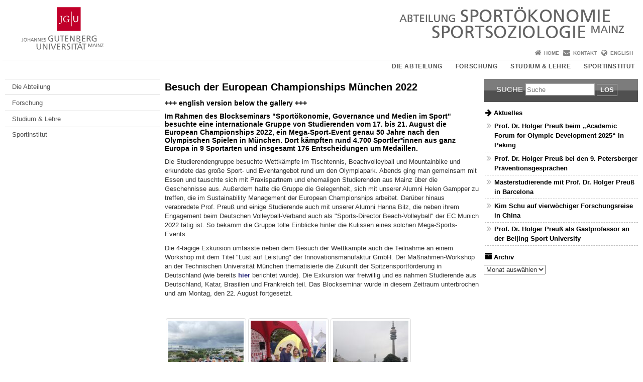

--- FILE ---
content_type: text/html; charset=UTF-8
request_url: https://www.sportoekonomie.uni-mainz.de/2022/08/24/ec-muenchen-2022/
body_size: 11559
content:
<!doctype html><html lang="de"><head><meta charset="UTF-8"><meta http-equiv="X-UA-Compatible" content="IE=edge"><meta name="viewport" content="width=device-width, initial-scale=1.0"><meta name="author" content="Johannes Gutenberg-Universität Mainz"><meta name="copyright" content="Johannes Gutenberg-Universität Mainz"><meta property="og:site_name" content="Johannes Gutenberg-Universität Mainz"><meta name="robots" content="index, follow, noarchive"><meta property="fb:pages" content="113785728679660"><link rel="pingback" href="https://www.sportoekonomie.uni-mainz.de/xmlrpc.php"><link rel="profile" href="http://gmpg.org/xfn/11"><title>Besuch der European Championships München 2022 | SPORTÖKONOMIE │ SPORTSOZIOLOGIE</title><link rel="shortcut icon" href="/favicon.ico"><link rel="icon" href="/favicon.ico"><meta name='robots' content='max-image-preview:large' />
<link rel='dns-prefetch' href='//www.blogs.uni-mainz.de' />
<link rel='dns-prefetch' href='//blogs-cdn.uni-mainz.de' />
<link rel="alternate" title="oEmbed (JSON)" type="application/json+oembed" href="https://www.sportoekonomie.uni-mainz.de/wp-json/oembed/1.0/embed?url=https%3A%2F%2Fwww.sportoekonomie.uni-mainz.de%2F2022%2F08%2F24%2Fec-muenchen-2022%2F" />
<link rel="alternate" title="oEmbed (XML)" type="text/xml+oembed" href="https://www.sportoekonomie.uni-mainz.de/wp-json/oembed/1.0/embed?url=https%3A%2F%2Fwww.sportoekonomie.uni-mainz.de%2F2022%2F08%2F24%2Fec-muenchen-2022%2F&#038;format=xml" />
<style id='wp-img-auto-sizes-contain-inline-css' type='text/css'>
img:is([sizes=auto i],[sizes^="auto," i]){contain-intrinsic-size:3000px 1500px}
/*# sourceURL=wp-img-auto-sizes-contain-inline-css */
</style>
<link rel='stylesheet' id='jgu-style-css' href='https://blogs-cdn.uni-mainz.de/styles/jgu_style.css?ver=27fbd3461cb00105434b9b3caafb85513b97ef25' type='text/css' media='all' />
<link rel='stylesheet' id='tablepress-default-css' href='https://www.sportoekonomie.uni-mainz.de/wp-content/plugins/tablepress/css/build/default.css?ver=3.2.6' type='text/css' media='all' />
<link rel='stylesheet' id='jgu-tablepress-css' href='https://blogs-cdn.uni-mainz.de/styles/jgu_style_table.css?ver=00b7be3e5c8156dd4a4667a5520f0b4a1b9808b5' type='text/css' media='all' />
<style id='wp-block-library-inline-css' type='text/css'>
:root{--wp-block-synced-color:#7a00df;--wp-block-synced-color--rgb:122,0,223;--wp-bound-block-color:var(--wp-block-synced-color);--wp-editor-canvas-background:#ddd;--wp-admin-theme-color:#007cba;--wp-admin-theme-color--rgb:0,124,186;--wp-admin-theme-color-darker-10:#006ba1;--wp-admin-theme-color-darker-10--rgb:0,107,160.5;--wp-admin-theme-color-darker-20:#005a87;--wp-admin-theme-color-darker-20--rgb:0,90,135;--wp-admin-border-width-focus:2px}@media (min-resolution:192dpi){:root{--wp-admin-border-width-focus:1.5px}}.wp-element-button{cursor:pointer}:root .has-very-light-gray-background-color{background-color:#eee}:root .has-very-dark-gray-background-color{background-color:#313131}:root .has-very-light-gray-color{color:#eee}:root .has-very-dark-gray-color{color:#313131}:root .has-vivid-green-cyan-to-vivid-cyan-blue-gradient-background{background:linear-gradient(135deg,#00d084,#0693e3)}:root .has-purple-crush-gradient-background{background:linear-gradient(135deg,#34e2e4,#4721fb 50%,#ab1dfe)}:root .has-hazy-dawn-gradient-background{background:linear-gradient(135deg,#faaca8,#dad0ec)}:root .has-subdued-olive-gradient-background{background:linear-gradient(135deg,#fafae1,#67a671)}:root .has-atomic-cream-gradient-background{background:linear-gradient(135deg,#fdd79a,#004a59)}:root .has-nightshade-gradient-background{background:linear-gradient(135deg,#330968,#31cdcf)}:root .has-midnight-gradient-background{background:linear-gradient(135deg,#020381,#2874fc)}:root{--wp--preset--font-size--normal:16px;--wp--preset--font-size--huge:42px}.has-regular-font-size{font-size:1em}.has-larger-font-size{font-size:2.625em}.has-normal-font-size{font-size:var(--wp--preset--font-size--normal)}.has-huge-font-size{font-size:var(--wp--preset--font-size--huge)}.has-text-align-center{text-align:center}.has-text-align-left{text-align:left}.has-text-align-right{text-align:right}.has-fit-text{white-space:nowrap!important}#end-resizable-editor-section{display:none}.aligncenter{clear:both}.items-justified-left{justify-content:flex-start}.items-justified-center{justify-content:center}.items-justified-right{justify-content:flex-end}.items-justified-space-between{justify-content:space-between}.screen-reader-text{border:0;clip-path:inset(50%);height:1px;margin:-1px;overflow:hidden;padding:0;position:absolute;width:1px;word-wrap:normal!important}.screen-reader-text:focus{background-color:#ddd;clip-path:none;color:#444;display:block;font-size:1em;height:auto;left:5px;line-height:normal;padding:15px 23px 14px;text-decoration:none;top:5px;width:auto;z-index:100000}html :where(.has-border-color){border-style:solid}html :where([style*=border-top-color]){border-top-style:solid}html :where([style*=border-right-color]){border-right-style:solid}html :where([style*=border-bottom-color]){border-bottom-style:solid}html :where([style*=border-left-color]){border-left-style:solid}html :where([style*=border-width]){border-style:solid}html :where([style*=border-top-width]){border-top-style:solid}html :where([style*=border-right-width]){border-right-style:solid}html :where([style*=border-bottom-width]){border-bottom-style:solid}html :where([style*=border-left-width]){border-left-style:solid}html :where(img[class*=wp-image-]){height:auto;max-width:100%}:where(figure){margin:0 0 1em}html :where(.is-position-sticky){--wp-admin--admin-bar--position-offset:var(--wp-admin--admin-bar--height,0px)}@media screen and (max-width:600px){html :where(.is-position-sticky){--wp-admin--admin-bar--position-offset:0px}}

/*# sourceURL=wp-block-library-inline-css */
</style><style id='global-styles-inline-css' type='text/css'>
:root{--wp--preset--aspect-ratio--square: 1;--wp--preset--aspect-ratio--4-3: 4/3;--wp--preset--aspect-ratio--3-4: 3/4;--wp--preset--aspect-ratio--3-2: 3/2;--wp--preset--aspect-ratio--2-3: 2/3;--wp--preset--aspect-ratio--16-9: 16/9;--wp--preset--aspect-ratio--9-16: 9/16;--wp--preset--color--black: #000000;--wp--preset--color--cyan-bluish-gray: #abb8c3;--wp--preset--color--white: #ffffff;--wp--preset--color--pale-pink: #f78da7;--wp--preset--color--vivid-red: #cf2e2e;--wp--preset--color--luminous-vivid-orange: #ff6900;--wp--preset--color--luminous-vivid-amber: #fcb900;--wp--preset--color--light-green-cyan: #7bdcb5;--wp--preset--color--vivid-green-cyan: #00d084;--wp--preset--color--pale-cyan-blue: #8ed1fc;--wp--preset--color--vivid-cyan-blue: #0693e3;--wp--preset--color--vivid-purple: #9b51e0;--wp--preset--gradient--vivid-cyan-blue-to-vivid-purple: linear-gradient(135deg,rgb(6,147,227) 0%,rgb(155,81,224) 100%);--wp--preset--gradient--light-green-cyan-to-vivid-green-cyan: linear-gradient(135deg,rgb(122,220,180) 0%,rgb(0,208,130) 100%);--wp--preset--gradient--luminous-vivid-amber-to-luminous-vivid-orange: linear-gradient(135deg,rgb(252,185,0) 0%,rgb(255,105,0) 100%);--wp--preset--gradient--luminous-vivid-orange-to-vivid-red: linear-gradient(135deg,rgb(255,105,0) 0%,rgb(207,46,46) 100%);--wp--preset--gradient--very-light-gray-to-cyan-bluish-gray: linear-gradient(135deg,rgb(238,238,238) 0%,rgb(169,184,195) 100%);--wp--preset--gradient--cool-to-warm-spectrum: linear-gradient(135deg,rgb(74,234,220) 0%,rgb(151,120,209) 20%,rgb(207,42,186) 40%,rgb(238,44,130) 60%,rgb(251,105,98) 80%,rgb(254,248,76) 100%);--wp--preset--gradient--blush-light-purple: linear-gradient(135deg,rgb(255,206,236) 0%,rgb(152,150,240) 100%);--wp--preset--gradient--blush-bordeaux: linear-gradient(135deg,rgb(254,205,165) 0%,rgb(254,45,45) 50%,rgb(107,0,62) 100%);--wp--preset--gradient--luminous-dusk: linear-gradient(135deg,rgb(255,203,112) 0%,rgb(199,81,192) 50%,rgb(65,88,208) 100%);--wp--preset--gradient--pale-ocean: linear-gradient(135deg,rgb(255,245,203) 0%,rgb(182,227,212) 50%,rgb(51,167,181) 100%);--wp--preset--gradient--electric-grass: linear-gradient(135deg,rgb(202,248,128) 0%,rgb(113,206,126) 100%);--wp--preset--gradient--midnight: linear-gradient(135deg,rgb(2,3,129) 0%,rgb(40,116,252) 100%);--wp--preset--font-size--small: 13px;--wp--preset--font-size--medium: 20px;--wp--preset--font-size--large: 36px;--wp--preset--font-size--x-large: 42px;--wp--preset--spacing--20: 0.44rem;--wp--preset--spacing--30: 0.67rem;--wp--preset--spacing--40: 1rem;--wp--preset--spacing--50: 1.5rem;--wp--preset--spacing--60: 2.25rem;--wp--preset--spacing--70: 3.38rem;--wp--preset--spacing--80: 5.06rem;--wp--preset--shadow--natural: 6px 6px 9px rgba(0, 0, 0, 0.2);--wp--preset--shadow--deep: 12px 12px 50px rgba(0, 0, 0, 0.4);--wp--preset--shadow--sharp: 6px 6px 0px rgba(0, 0, 0, 0.2);--wp--preset--shadow--outlined: 6px 6px 0px -3px rgb(255, 255, 255), 6px 6px rgb(0, 0, 0);--wp--preset--shadow--crisp: 6px 6px 0px rgb(0, 0, 0);}:where(.is-layout-flex){gap: 0.5em;}:where(.is-layout-grid){gap: 0.5em;}body .is-layout-flex{display: flex;}.is-layout-flex{flex-wrap: wrap;align-items: center;}.is-layout-flex > :is(*, div){margin: 0;}body .is-layout-grid{display: grid;}.is-layout-grid > :is(*, div){margin: 0;}:where(.wp-block-columns.is-layout-flex){gap: 2em;}:where(.wp-block-columns.is-layout-grid){gap: 2em;}:where(.wp-block-post-template.is-layout-flex){gap: 1.25em;}:where(.wp-block-post-template.is-layout-grid){gap: 1.25em;}.has-black-color{color: var(--wp--preset--color--black) !important;}.has-cyan-bluish-gray-color{color: var(--wp--preset--color--cyan-bluish-gray) !important;}.has-white-color{color: var(--wp--preset--color--white) !important;}.has-pale-pink-color{color: var(--wp--preset--color--pale-pink) !important;}.has-vivid-red-color{color: var(--wp--preset--color--vivid-red) !important;}.has-luminous-vivid-orange-color{color: var(--wp--preset--color--luminous-vivid-orange) !important;}.has-luminous-vivid-amber-color{color: var(--wp--preset--color--luminous-vivid-amber) !important;}.has-light-green-cyan-color{color: var(--wp--preset--color--light-green-cyan) !important;}.has-vivid-green-cyan-color{color: var(--wp--preset--color--vivid-green-cyan) !important;}.has-pale-cyan-blue-color{color: var(--wp--preset--color--pale-cyan-blue) !important;}.has-vivid-cyan-blue-color{color: var(--wp--preset--color--vivid-cyan-blue) !important;}.has-vivid-purple-color{color: var(--wp--preset--color--vivid-purple) !important;}.has-black-background-color{background-color: var(--wp--preset--color--black) !important;}.has-cyan-bluish-gray-background-color{background-color: var(--wp--preset--color--cyan-bluish-gray) !important;}.has-white-background-color{background-color: var(--wp--preset--color--white) !important;}.has-pale-pink-background-color{background-color: var(--wp--preset--color--pale-pink) !important;}.has-vivid-red-background-color{background-color: var(--wp--preset--color--vivid-red) !important;}.has-luminous-vivid-orange-background-color{background-color: var(--wp--preset--color--luminous-vivid-orange) !important;}.has-luminous-vivid-amber-background-color{background-color: var(--wp--preset--color--luminous-vivid-amber) !important;}.has-light-green-cyan-background-color{background-color: var(--wp--preset--color--light-green-cyan) !important;}.has-vivid-green-cyan-background-color{background-color: var(--wp--preset--color--vivid-green-cyan) !important;}.has-pale-cyan-blue-background-color{background-color: var(--wp--preset--color--pale-cyan-blue) !important;}.has-vivid-cyan-blue-background-color{background-color: var(--wp--preset--color--vivid-cyan-blue) !important;}.has-vivid-purple-background-color{background-color: var(--wp--preset--color--vivid-purple) !important;}.has-black-border-color{border-color: var(--wp--preset--color--black) !important;}.has-cyan-bluish-gray-border-color{border-color: var(--wp--preset--color--cyan-bluish-gray) !important;}.has-white-border-color{border-color: var(--wp--preset--color--white) !important;}.has-pale-pink-border-color{border-color: var(--wp--preset--color--pale-pink) !important;}.has-vivid-red-border-color{border-color: var(--wp--preset--color--vivid-red) !important;}.has-luminous-vivid-orange-border-color{border-color: var(--wp--preset--color--luminous-vivid-orange) !important;}.has-luminous-vivid-amber-border-color{border-color: var(--wp--preset--color--luminous-vivid-amber) !important;}.has-light-green-cyan-border-color{border-color: var(--wp--preset--color--light-green-cyan) !important;}.has-vivid-green-cyan-border-color{border-color: var(--wp--preset--color--vivid-green-cyan) !important;}.has-pale-cyan-blue-border-color{border-color: var(--wp--preset--color--pale-cyan-blue) !important;}.has-vivid-cyan-blue-border-color{border-color: var(--wp--preset--color--vivid-cyan-blue) !important;}.has-vivid-purple-border-color{border-color: var(--wp--preset--color--vivid-purple) !important;}.has-vivid-cyan-blue-to-vivid-purple-gradient-background{background: var(--wp--preset--gradient--vivid-cyan-blue-to-vivid-purple) !important;}.has-light-green-cyan-to-vivid-green-cyan-gradient-background{background: var(--wp--preset--gradient--light-green-cyan-to-vivid-green-cyan) !important;}.has-luminous-vivid-amber-to-luminous-vivid-orange-gradient-background{background: var(--wp--preset--gradient--luminous-vivid-amber-to-luminous-vivid-orange) !important;}.has-luminous-vivid-orange-to-vivid-red-gradient-background{background: var(--wp--preset--gradient--luminous-vivid-orange-to-vivid-red) !important;}.has-very-light-gray-to-cyan-bluish-gray-gradient-background{background: var(--wp--preset--gradient--very-light-gray-to-cyan-bluish-gray) !important;}.has-cool-to-warm-spectrum-gradient-background{background: var(--wp--preset--gradient--cool-to-warm-spectrum) !important;}.has-blush-light-purple-gradient-background{background: var(--wp--preset--gradient--blush-light-purple) !important;}.has-blush-bordeaux-gradient-background{background: var(--wp--preset--gradient--blush-bordeaux) !important;}.has-luminous-dusk-gradient-background{background: var(--wp--preset--gradient--luminous-dusk) !important;}.has-pale-ocean-gradient-background{background: var(--wp--preset--gradient--pale-ocean) !important;}.has-electric-grass-gradient-background{background: var(--wp--preset--gradient--electric-grass) !important;}.has-midnight-gradient-background{background: var(--wp--preset--gradient--midnight) !important;}.has-small-font-size{font-size: var(--wp--preset--font-size--small) !important;}.has-medium-font-size{font-size: var(--wp--preset--font-size--medium) !important;}.has-large-font-size{font-size: var(--wp--preset--font-size--large) !important;}.has-x-large-font-size{font-size: var(--wp--preset--font-size--x-large) !important;}
/*# sourceURL=global-styles-inline-css */
</style>

<style id='classic-theme-styles-inline-css' type='text/css'>
/*! This file is auto-generated */
.wp-block-button__link{color:#fff;background-color:#32373c;border-radius:9999px;box-shadow:none;text-decoration:none;padding:calc(.667em + 2px) calc(1.333em + 2px);font-size:1.125em}.wp-block-file__button{background:#32373c;color:#fff;text-decoration:none}
/*# sourceURL=/wp-includes/css/classic-themes.min.css */
</style>
<link rel='stylesheet' id='jgu-jogustine_styles-css' href='https://www.blogs.uni-mainz.de/fb02-sportoekonomie/wp-content/plugins/jgu-jogustine/dist/styles/blocks/styles.css?ver=1639498116' type='text/css' media='all' />
<link rel='stylesheet' id='jgu-fis_styles-css' href='https://www.sportoekonomie.uni-mainz.de/wp-content/plugins/jgu-fis/dist/styles/blocks/styles.css?ver=1611310569' type='text/css' media='all' />
<link rel='stylesheet' id='jgu-imagemap_styles-css' href='https://www.sportoekonomie.uni-mainz.de/wp-content/plugins/jgu-imagemap/dist/styles/blocks/styles.css?ver=1618604929' type='text/css' media='all' />
<link rel='stylesheet' id='jgu-jogustine-css' href='https://www.blogs.uni-mainz.de/fb02-sportoekonomie/wp-content/plugins/jgu-jogustine/dist/styles/frontend.css?ver=1695716862' type='text/css' media='all' />
<link rel='stylesheet' id='jgu-tools-styles-css' href='https://www.sportoekonomie.uni-mainz.de/wp-content/plugins/jgu-tools/css/styles.css?ver=6.9' type='text/css' media='all' />
<link rel='stylesheet' id='jgu-fis-css' href='https://www.sportoekonomie.uni-mainz.de/wp-content/plugins/jgu-fis/dist/styles/frontend.css?ver=1619773772' type='text/css' media='all' />
<link rel='stylesheet' id='jgu-imagemap-css' href='https://www.sportoekonomie.uni-mainz.de/wp-content/plugins/jgu-imagemap/dist/styles/frontend.css?ver=1598260345' type='text/css' media='all' />
<link rel='stylesheet' id='jgu-theme-style-css' href='https://www.sportoekonomie.uni-mainz.de/wp-content/themes/jgu-theme/style.css?ver=6.9' type='text/css' media='all' />
<script type="text/javascript" src="https://www.sportoekonomie.uni-mainz.de/wp-includes/js/jquery/jquery.min.js?ver=3.7.1" id="jquery-core-js"></script>
<script type="text/javascript" src="https://www.sportoekonomie.uni-mainz.de/wp-includes/js/jquery/jquery-migrate.min.js?ver=3.4.1" id="jquery-migrate-js"></script>
<script type="text/javascript" src="https://www.blogs.uni-mainz.de/fb02-sportoekonomie/wp-content/plugins/jgu-jogustine/dist/scripts/frontend.js?ver=1639498116" id="jgu-jogustine-js"></script>
<script type="text/javascript" src="https://www.sportoekonomie.uni-mainz.de/wp-content/plugins/jgu-fis/dist/scripts/frontend.js?ver=1611310569" id="jgu-fis-js"></script>
<script type="text/javascript" src="https://www.sportoekonomie.uni-mainz.de/wp-content/plugins/jgu-imagemap/dist/scripts/frontend.js?ver=1611838089" id="jgu-imagemap-js"></script>
<link rel="https://api.w.org/" href="https://www.sportoekonomie.uni-mainz.de/wp-json/" /><link rel="alternate" title="JSON" type="application/json" href="https://www.sportoekonomie.uni-mainz.de/wp-json/wp/v2/posts/11048" /><link rel="canonical" href="https://www.sportoekonomie.uni-mainz.de/2022/08/24/ec-muenchen-2022/" />
    <style>
        /* make all the line clickable */
        .panel-title a {
            display: block !important;
        }</style>
    <script src="https://blogs-cdn.uni-mainz.de/scripts/jquery_bootstrap.min.js?v=d9f439a57360ff37542a806295fc90d533c8087b"></script></head><body class="grau"><a id="page_start"></a><a class="sr-only sr-only-focusable" href="#content">Zum Inhalt springen</a><div class="container"><header id="header_big" class="row"><a href="https://www.uni-mainz.de" target="_top"><span class="jgu_logo_image" id="jgu_logo" title="Johannes Gutenberg-Universität Mainz"><span class="sr-only">Johannes Gutenberg-Universität Mainz</span></span></a><a href="https://www.sportoekonomie.uni-mainz.de/" title="SPORTÖKONOMIE │ SPORTSOZIOLOGIE"><div style="height: 90px; overflow: hidden;"><img id="bereich_logo" src="https://www.sportoekonomie.uni-mainz.de/files/2021/05/Abt.-Prof.-Dr.-Preuss-Sportoekonomie-Sportsoziologie-JGU-Mainz_Header.jpg" alt="SPORTÖKONOMIE │ SPORTSOZIOLOGIE"></div></a></header><header id="header_small" class="row"><div class="col-xs-2"><a href="https://www.uni-mainz.de" target="_top"><span class="jgu_logo_small" id="jgu_logo_small" title="Johannes Gutenberg-Universität Mainz"><span class="sr-only">Johannes Gutenberg-Universität Mainz</span></span></a></div><div class="col-xs-8 text-center"><a href="https://www.sportoekonomie.uni-mainz.de/"><span class="bereichsname_top2 text-center"></span><span class="bereichsname_bottom2 text-center">SPORTÖKONOMIE │ SPORTSOZIOLOGIE</span></a></div><div class="col-xs-2 text-right"><nav id="nav_toggle" aria-label="Navigation anzeigen/verstecken"><a class="collapsed" href="#" title="Enter navigation" data-target="#nav_mobile" data-toggle="collapse"><span class="icon_mobile_nav icon_bars"><dfn class="sr-only">Navigation anzeigen/verstecken</dfn></span></a></nav></div></header><nav id="nav_meta" aria-label="Service-Navigation"><ul class="list-inline"><li class="icon icon_home"><a target="_top" href="https://www.sportoekonomie.uni-mainz.de/" title="Home">Home</a></li><li class="icon icon_contact"><a target="_top" href="https://www.sportoekonomie.uni-mainz.de/die-abteilung/kontakt/" title="Kontakt">Kontakt</a></li><li class="icon icon_language"><a href="https://www.sports-economics.uni-mainz.de/" target="_top">English</a></li></ul></nav><nav id="nav_main" aria-label="Haupt-Navigation"><!-- Level-1-Menue --><ul class="sf-menu list-inline"><li id="menu-item-7512" class="menu-item menu-item-type-post_type menu-item-object-page menu-item-has-children menu-item-7512"><a href="https://www.sportoekonomie.uni-mainz.de/die-abteilung/">Die Abteilung</a>
<ul class="sub-menu">
	<li id="menu-item-5662" class="menu-item menu-item-type-taxonomy menu-item-object-category current-post-ancestor current-menu-parent current-post-parent menu-item-5662 current-category"><a href="https://www.sportoekonomie.uni-mainz.de/category/aktuelles/">Aktuelles</a></li>
	<li id="menu-item-5538" class="menu-item menu-item-type-post_type menu-item-object-page menu-item-5538"><a href="https://www.sportoekonomie.uni-mainz.de/die-abteilung/unser-team/">Unser Team</a></li>
	<li id="menu-item-5535" class="menu-item menu-item-type-post_type menu-item-object-page menu-item-5535"><a href="https://www.sportoekonomie.uni-mainz.de/die-abteilung/kontakt/">Kontakt</a></li>
</ul>
</li>
<li id="menu-item-5554" class="menu-item menu-item-type-post_type menu-item-object-page menu-item-has-children menu-item-5554"><a href="https://www.sportoekonomie.uni-mainz.de/forschung/">Forschung</a>
<ul class="sub-menu">
	<li id="menu-item-7031" class="menu-item menu-item-type-post_type menu-item-object-page menu-item-7031"><a href="https://www.sportoekonomie.uni-mainz.de/forschung/forschungsprojekte/">Aktuelle Forschungsprojekte</a></li>
	<li id="menu-item-6348" class="menu-item menu-item-type-post_type menu-item-object-page menu-item-6348"><a href="https://www.sportoekonomie.uni-mainz.de/forschung/forschungsberichte/">Forschungsberichte</a></li>
	<li id="menu-item-6225" class="menu-item menu-item-type-post_type menu-item-object-page menu-item-6225"><a href="https://www.sportoekonomie.uni-mainz.de/forschung/forschungskooperationen/">Forschungskooperationen</a></li>
	<li id="menu-item-6684" class="menu-item menu-item-type-post_type menu-item-object-page menu-item-6684"><a href="https://www.sportoekonomie.uni-mainz.de/forschung/working-paper/">Working Paper Series</a></li>
	<li id="menu-item-6374" class="menu-item menu-item-type-post_type menu-item-object-page menu-item-6374"><a href="https://www.sportoekonomie.uni-mainz.de/forschung/olympiaforschung/">Symposium and Olympic Games</a></li>
	<li id="menu-item-7585" class="menu-item menu-item-type-post_type menu-item-object-page menu-item-7585"><a href="https://www.sportoekonomie.uni-mainz.de/forschung/symposium-fuer-sportoekonomie-und-management/">Symposium Sportökonomie &amp; Sportmanagement</a></li>
	<li id="menu-item-7343" class="menu-item menu-item-type-post_type menu-item-object-page menu-item-7343"><a href="https://www.sportoekonomie.uni-mainz.de/forschung/publikationen/">Publikationen der Abteilung</a></li>
</ul>
</li>
<li id="menu-item-5557" class="menu-item menu-item-type-post_type menu-item-object-page menu-item-has-children menu-item-5557"><a href="https://www.sportoekonomie.uni-mainz.de/lehre/">Studium &amp; Lehre</a>
<ul class="sub-menu">
	<li id="menu-item-6830" class="menu-item menu-item-type-post_type menu-item-object-page menu-item-6830"><a href="https://www.sportoekonomie.uni-mainz.de/lehre/studiengaenge/">Studiengänge</a></li>
	<li id="menu-item-6827" class="menu-item menu-item-type-post_type menu-item-object-page menu-item-6827"><a href="https://www.sportoekonomie.uni-mainz.de/lehre/lehre/">Lehre</a></li>
	<li id="menu-item-6821" class="menu-item menu-item-type-post_type menu-item-object-page menu-item-6821"><a href="https://www.sportoekonomie.uni-mainz.de/lehre/abschlussarbeiten/">Bachelor- &amp; Masterarbeiten</a></li>
	<li id="menu-item-7876" class="menu-item menu-item-type-post_type menu-item-object-page menu-item-7876"><a href="https://www.sportoekonomie.uni-mainz.de/lehre/m-sc-doktorandenkolloquium/">Master- &amp; Doktorandenkolloquium</a></li>
</ul>
</li>
<li id="menu-item-7515" class="menu-item menu-item-type-custom menu-item-object-custom menu-item-7515"><a href="https://sport.uni-mainz.de/">Sportinstitut</a></li>
</ul><!-- Level-1-Menue --></nav><div id="nav_mobile" class="hidden-md hidden-lg hidden-sm collapse.in"><nav id="nav_meta_mobile" class="col-xs-12"><ul class="list-inline"><li class="icon icon_home"><a target="_top" href="https://www.sportoekonomie.uni-mainz.de/" title="Home">Home</a></li><li class="icon icon_contact"><a target="_top" href="https://www.sportoekonomie.uni-mainz.de/die-abteilung/kontakt/" title="Kontakt">Kontakt</a></li><li class="icon icon_language"><a href="https://www.sports-economics.uni-mainz.de/" target="_top">English</a></li></ul></nav><ul class="nav nav-tabs" role="tablist"><li  class="active"><a href="#menu1" role="tab" data-toggle="tab">Navigationsstruktur links</a></li></ul><div class="tab-content"><div id="menu1" class="tab-pane fade  active in"><nav id="nav_main_mobile" role="tablist" aria-multiselectable="true"><ul><li class="menueebene2off"><a class="menu_panel_title_link" title="Die Abteilung" href="https://www.sportoekonomie.uni-mainz.de/die-abteilung/">Die Abteilung</a><span class="menu_panel_title_switch"><a role="button" class="menu-icon-switch collapsed" data-toggle="collapse" href="#buttom-menu-item-7512" aria-expanded="false"> </a></span>
<ul id="buttom-menu-item-7512" class="sub-menu panel-collapse collapse">
	<li class="menueebene3off current-category"><a title="Aktuelles" href="https://www.sportoekonomie.uni-mainz.de/category/aktuelles/">Aktuelles</a></li>
	<li class="menueebene3off"><a class="menu_panel_title_link" title="Unser Team" href="https://www.sportoekonomie.uni-mainz.de/die-abteilung/unser-team/">Unser Team</a><span class="menu_panel_title_switch"><a role="button" class="menu-icon-switch collapsed" data-toggle="collapse" href="#buttom-menu-item-5538" aria-expanded="false"> </a></span>
	<ul id="buttom-menu-item-5538" class="sub-menu panel-collapse collapse">
		<li id="menu-item-6179" class="menueebene4off"><a title="Univ.-Prof. Dr. Holger Preuß" href="https://www.sportoekonomie.uni-mainz.de/die-abteilung/unser-team/holger-preuss/">Univ.-Prof. Dr. Holger Preuß</a></li>
		<li id="menu-item-6182" class="menueebene4off"><a title="Jun.-Prof. Dr. Christiana Schallhorn" href="https://www.sportoekonomie.uni-mainz.de/die-abteilung/unser-team/christiana-schallhorn/">Jun.-Prof. Dr. Christiana Schallhorn</a></li>
		<li id="menu-item-6176" class="menueebene4off"><a title="PD Dr. Mathias Schubert" href="https://www.sportoekonomie.uni-mainz.de/die-abteilung/unser-team/mathias-schubert/">PD Dr. Mathias Schubert</a></li>
		<li id="menu-item-18351" class="menueebene4off"><a title="Dr. Hakan Yilmaz" href="https://www.sportoekonomie.uni-mainz.de/dr-hakan-yilmaz/">Dr. Hakan Yilmaz</a></li>
		<li id="menu-item-5683" class="menueebene4off"><a title="Dr. Norbert Schütte" href="https://www.sportoekonomie.uni-mainz.de/die-abteilung/unser-team/norbert-schuette/">Dr. Norbert Schütte</a></li>
		<li id="menu-item-6185" class="menueebene4off"><a title="Dr. Mariette Mauritz" href="https://www.sportoekonomie.uni-mainz.de/die-abteilung/unser-team/mariette-mauritz/">Dr. Mariette Mauritz</a></li>
		<li id="menu-item-8623" class="menueebene4off"><a title="Kim Schu" href="https://www.sportoekonomie.uni-mainz.de/die-abteilung/unser-team/kim-schu/">Kim Schu</a></li>
		<li id="menu-item-9513" class="menueebene4off"><a title="Yannick Rinker" href="https://www.sportoekonomie.uni-mainz.de/die-abteilung/unser-team/yannick-rinker/">Yannick Rinker</a></li>
		<li id="menu-item-11938" class="menueebene4off"><a title="Antonia Hannawacker" href="https://www.sportoekonomie.uni-mainz.de/die-abteilung/unser-team/antonia-hannawacker/">Antonia Hannawacker</a></li>
		<li id="menu-item-12943" class="menueebene4off"><a title="Lina-Doreen Rose" href="https://www.sportoekonomie.uni-mainz.de/die-abteilung/unser-team/lina-doreen-rose/">Lina-Doreen Rose</a></li>
		<li id="menu-item-14483" class="menueebene4off"><a title="Maria Fernanda Delgado" href="https://www.sportoekonomie.uni-mainz.de/die-abteilung/unser-team/maria-fernanda-delgado/">Maria Fernanda Delgado</a></li>
		<li id="menu-item-14526" class="menueebene4off"><a title="Mohammad Alkayal" href="https://www.sportoekonomie.uni-mainz.de/die-abteilung/unser-team/mohammad-alkayal/">Mohammad Alkayal</a></li>
		<li id="menu-item-14546" class="menueebene4off"><a title="Viktoriia Smirnova" href="https://www.sportoekonomie.uni-mainz.de/die-abteilung/unser-team/viktoriia-smirnoval/">Viktoriia Smirnova</a></li>
		<li id="menu-item-14553" class="menueebene4off"><a title="Aline Lopes da Silva Candeo" href="https://www.sportoekonomie.uni-mainz.de/die-abteilung/unser-team/aline-lopes-da-silva-candeo/">Aline Lopes da Silva Candeo</a></li>
		<li id="menu-item-5958" class="menueebene4off"><a title="ehemalige wiss. Mitarbeiter*innen" href="https://www.sportoekonomie.uni-mainz.de/die-abteilung/unser-team/ehemalige/">ehemalige wiss. Mitarbeiter*innen</a></li>
	</ul>
</li>
	<li class="menueebene3off"><a title="Kontakt" href="https://www.sportoekonomie.uni-mainz.de/die-abteilung/kontakt/">Kontakt</a></li>
</ul>
</li>
<li class="menueebene2off"><a class="menu_panel_title_link" title="Forschung" href="https://www.sportoekonomie.uni-mainz.de/forschung/">Forschung</a><span class="menu_panel_title_switch"><a role="button" class="menu-icon-switch collapsed" data-toggle="collapse" href="#buttom-menu-item-5554" aria-expanded="false"> </a></span>
<ul id="buttom-menu-item-5554" class="sub-menu panel-collapse collapse">
	<li class="menueebene3off"><a title="Aktuelle Forschungsprojekte" href="https://www.sportoekonomie.uni-mainz.de/forschung/forschungsprojekte/">Aktuelle Forschungsprojekte</a></li>
	<li class="menueebene3off"><a title="Forschungsberichte" href="https://www.sportoekonomie.uni-mainz.de/forschung/forschungsberichte/">Forschungsberichte</a></li>
	<li class="menueebene3off"><a title="Forschungskooperationen" href="https://www.sportoekonomie.uni-mainz.de/forschung/forschungskooperationen/">Forschungskooperationen</a></li>
	<li class="menueebene3off"><a title="Working Paper Series" href="https://www.sportoekonomie.uni-mainz.de/forschung/working-paper/">Working Paper Series</a></li>
	<li class="menueebene3off"><a title="Symposium and Olympic Games" href="https://www.sportoekonomie.uni-mainz.de/forschung/olympiaforschung/">Symposium and Olympic Games</a></li>
	<li class="menueebene3off"><a title="Symposium Sportökonomie &amp; Sportmanagement" href="https://www.sportoekonomie.uni-mainz.de/forschung/symposium-fuer-sportoekonomie-und-management/">Symposium Sportökonomie &amp; Sportmanagement</a></li>
	<li class="menueebene3off"><a title="Publikationen der Abteilung" href="https://www.sportoekonomie.uni-mainz.de/forschung/publikationen/">Publikationen der Abteilung</a></li>
</ul>
</li>
<li class="menueebene2off"><a class="menu_panel_title_link" title="Studium &amp; Lehre" href="https://www.sportoekonomie.uni-mainz.de/lehre/">Studium &amp; Lehre</a><span class="menu_panel_title_switch"><a role="button" class="menu-icon-switch collapsed" data-toggle="collapse" href="#buttom-menu-item-5557" aria-expanded="false"> </a></span>
<ul id="buttom-menu-item-5557" class="sub-menu panel-collapse collapse">
	<li class="menueebene3off"><a class="menu_panel_title_link" title="Studiengänge" href="https://www.sportoekonomie.uni-mainz.de/lehre/studiengaenge/">Studiengänge</a><span class="menu_panel_title_switch"><a role="button" class="menu-icon-switch collapsed" data-toggle="collapse" href="#buttom-menu-item-6830" aria-expanded="false"> </a></span>
	<ul id="buttom-menu-item-6830" class="sub-menu panel-collapse collapse">
		<li id="menu-item-6818" class="menueebene4off"><a title="Master of Science – Internationales Sportmanagement" href="https://www.sportoekonomie.uni-mainz.de/lehre/studiengaenge/internationales-sportmanagement/">Master of Science – Internationales Sportmanagement</a></li>
		<li id="menu-item-6812" class="menueebene4off"><a title="Master of Arts in Sports Ethics and Integrity" href="https://www.sportoekonomie.uni-mainz.de/lehre/studiengaenge/maisi/">Master of Arts in Sports Ethics and Integrity</a></li>
		<li id="menu-item-6815" class="menueebene4off"><a title="Executive Master in Sport Governance (MESGO)" href="https://www.sportoekonomie.uni-mainz.de/lehre/studiengaenge/mesgo/">Executive Master in Sport Governance (MESGO)</a></li>
	</ul>
</li>
	<li class="menueebene3off"><a title="Lehre" href="https://www.sportoekonomie.uni-mainz.de/lehre/lehre/">Lehre</a></li>
	<li class="menueebene3off"><a title="Bachelor- &amp; Masterarbeiten" href="https://www.sportoekonomie.uni-mainz.de/lehre/abschlussarbeiten/">Bachelor- &amp; Masterarbeiten</a></li>
	<li class="menueebene3off"><a title="Master- &amp; Doktorandenkolloquium" href="https://www.sportoekonomie.uni-mainz.de/lehre/m-sc-doktorandenkolloquium/">Master- &amp; Doktorandenkolloquium</a></li>
</ul>
</li>
<li class="menueebene2off"><a title="Sportinstitut" href="https://sport.uni-mainz.de/">Sportinstitut</a></li>
</ul></nav></div></div></div><main class="container editorcontent" role="main"><div id="spaltelinks" class="col-md-3 hidden-xs col-sm-3 editorcontent"><nav id="nav_left" aria-label="Seiten-Navigation"><!-- Navigationsbaum --><ul><li class="menueebene2off"><a class="menu_panel_title_link" title="Die Abteilung" href="https://www.sportoekonomie.uni-mainz.de/die-abteilung/">Die Abteilung</a><span class="menu_panel_title_switch"><a role="button" class="menu-icon-switch collapsed" data-toggle="collapse" href="#buttom-menu-item-7512" aria-expanded="false"> </a></span>
<ul id="buttom-menu-item-7512" class="sub-menu panel-collapse collapse">
	<li class="menueebene3off current-category"><a title="Aktuelles" href="https://www.sportoekonomie.uni-mainz.de/category/aktuelles/">Aktuelles</a></li>
	<li class="menueebene3off"><a class="menu_panel_title_link" title="Unser Team" href="https://www.sportoekonomie.uni-mainz.de/die-abteilung/unser-team/">Unser Team</a><span class="menu_panel_title_switch"><a role="button" class="menu-icon-switch collapsed" data-toggle="collapse" href="#buttom-menu-item-5538" aria-expanded="false"> </a></span>
	<ul id="buttom-menu-item-5538" class="sub-menu panel-collapse collapse">
		<li class="menueebene4off"><a title="Univ.-Prof. Dr. Holger Preuß" href="https://www.sportoekonomie.uni-mainz.de/die-abteilung/unser-team/holger-preuss/">Univ.-Prof. Dr. Holger Preuß</a></li>
		<li class="menueebene4off"><a title="Jun.-Prof. Dr. Christiana Schallhorn" href="https://www.sportoekonomie.uni-mainz.de/die-abteilung/unser-team/christiana-schallhorn/">Jun.-Prof. Dr. Christiana Schallhorn</a></li>
		<li class="menueebene4off"><a title="PD Dr. Mathias Schubert" href="https://www.sportoekonomie.uni-mainz.de/die-abteilung/unser-team/mathias-schubert/">PD Dr. Mathias Schubert</a></li>
		<li class="menueebene4off"><a title="Dr. Hakan Yilmaz" href="https://www.sportoekonomie.uni-mainz.de/dr-hakan-yilmaz/">Dr. Hakan Yilmaz</a></li>
		<li class="menueebene4off"><a title="Dr. Norbert Schütte" href="https://www.sportoekonomie.uni-mainz.de/die-abteilung/unser-team/norbert-schuette/">Dr. Norbert Schütte</a></li>
		<li class="menueebene4off"><a title="Dr. Mariette Mauritz" href="https://www.sportoekonomie.uni-mainz.de/die-abteilung/unser-team/mariette-mauritz/">Dr. Mariette Mauritz</a></li>
		<li class="menueebene4off"><a title="Kim Schu" href="https://www.sportoekonomie.uni-mainz.de/die-abteilung/unser-team/kim-schu/">Kim Schu</a></li>
		<li class="menueebene4off"><a title="Yannick Rinker" href="https://www.sportoekonomie.uni-mainz.de/die-abteilung/unser-team/yannick-rinker/">Yannick Rinker</a></li>
		<li class="menueebene4off"><a title="Antonia Hannawacker" href="https://www.sportoekonomie.uni-mainz.de/die-abteilung/unser-team/antonia-hannawacker/">Antonia Hannawacker</a></li>
		<li class="menueebene4off"><a title="Lina-Doreen Rose" href="https://www.sportoekonomie.uni-mainz.de/die-abteilung/unser-team/lina-doreen-rose/">Lina-Doreen Rose</a></li>
		<li class="menueebene4off"><a title="Maria Fernanda Delgado" href="https://www.sportoekonomie.uni-mainz.de/die-abteilung/unser-team/maria-fernanda-delgado/">Maria Fernanda Delgado</a></li>
		<li class="menueebene4off"><a title="Mohammad Alkayal" href="https://www.sportoekonomie.uni-mainz.de/die-abteilung/unser-team/mohammad-alkayal/">Mohammad Alkayal</a></li>
		<li class="menueebene4off"><a title="Viktoriia Smirnova" href="https://www.sportoekonomie.uni-mainz.de/die-abteilung/unser-team/viktoriia-smirnoval/">Viktoriia Smirnova</a></li>
		<li class="menueebene4off"><a title="Aline Lopes da Silva Candeo" href="https://www.sportoekonomie.uni-mainz.de/die-abteilung/unser-team/aline-lopes-da-silva-candeo/">Aline Lopes da Silva Candeo</a></li>
		<li class="menueebene4off"><a title="ehemalige wiss. Mitarbeiter*innen" href="https://www.sportoekonomie.uni-mainz.de/die-abteilung/unser-team/ehemalige/">ehemalige wiss. Mitarbeiter*innen</a></li>
	</ul>
</li>
	<li class="menueebene3off"><a title="Kontakt" href="https://www.sportoekonomie.uni-mainz.de/die-abteilung/kontakt/">Kontakt</a></li>
</ul>
</li>
<li class="menueebene2off"><a class="menu_panel_title_link" title="Forschung" href="https://www.sportoekonomie.uni-mainz.de/forschung/">Forschung</a><span class="menu_panel_title_switch"><a role="button" class="menu-icon-switch collapsed" data-toggle="collapse" href="#buttom-menu-item-5554" aria-expanded="false"> </a></span>
<ul id="buttom-menu-item-5554" class="sub-menu panel-collapse collapse">
	<li class="menueebene3off"><a title="Aktuelle Forschungsprojekte" href="https://www.sportoekonomie.uni-mainz.de/forschung/forschungsprojekte/">Aktuelle Forschungsprojekte</a></li>
	<li class="menueebene3off"><a title="Forschungsberichte" href="https://www.sportoekonomie.uni-mainz.de/forschung/forschungsberichte/">Forschungsberichte</a></li>
	<li class="menueebene3off"><a title="Forschungskooperationen" href="https://www.sportoekonomie.uni-mainz.de/forschung/forschungskooperationen/">Forschungskooperationen</a></li>
	<li class="menueebene3off"><a title="Working Paper Series" href="https://www.sportoekonomie.uni-mainz.de/forschung/working-paper/">Working Paper Series</a></li>
	<li class="menueebene3off"><a title="Symposium and Olympic Games" href="https://www.sportoekonomie.uni-mainz.de/forschung/olympiaforschung/">Symposium and Olympic Games</a></li>
	<li class="menueebene3off"><a title="Symposium Sportökonomie &amp; Sportmanagement" href="https://www.sportoekonomie.uni-mainz.de/forschung/symposium-fuer-sportoekonomie-und-management/">Symposium Sportökonomie &amp; Sportmanagement</a></li>
	<li class="menueebene3off"><a title="Publikationen der Abteilung" href="https://www.sportoekonomie.uni-mainz.de/forschung/publikationen/">Publikationen der Abteilung</a></li>
</ul>
</li>
<li class="menueebene2off"><a class="menu_panel_title_link" title="Studium &amp; Lehre" href="https://www.sportoekonomie.uni-mainz.de/lehre/">Studium &amp; Lehre</a><span class="menu_panel_title_switch"><a role="button" class="menu-icon-switch collapsed" data-toggle="collapse" href="#buttom-menu-item-5557" aria-expanded="false"> </a></span>
<ul id="buttom-menu-item-5557" class="sub-menu panel-collapse collapse">
	<li class="menueebene3off"><a class="menu_panel_title_link" title="Studiengänge" href="https://www.sportoekonomie.uni-mainz.de/lehre/studiengaenge/">Studiengänge</a><span class="menu_panel_title_switch"><a role="button" class="menu-icon-switch collapsed" data-toggle="collapse" href="#buttom-menu-item-6830" aria-expanded="false"> </a></span>
	<ul id="buttom-menu-item-6830" class="sub-menu panel-collapse collapse">
		<li class="menueebene4off"><a title="Master of Science – Internationales Sportmanagement" href="https://www.sportoekonomie.uni-mainz.de/lehre/studiengaenge/internationales-sportmanagement/">Master of Science – Internationales Sportmanagement</a></li>
		<li class="menueebene4off"><a title="Master of Arts in Sports Ethics and Integrity" href="https://www.sportoekonomie.uni-mainz.de/lehre/studiengaenge/maisi/">Master of Arts in Sports Ethics and Integrity</a></li>
		<li class="menueebene4off"><a title="Executive Master in Sport Governance (MESGO)" href="https://www.sportoekonomie.uni-mainz.de/lehre/studiengaenge/mesgo/">Executive Master in Sport Governance (MESGO)</a></li>
	</ul>
</li>
	<li class="menueebene3off"><a title="Lehre" href="https://www.sportoekonomie.uni-mainz.de/lehre/lehre/">Lehre</a></li>
	<li class="menueebene3off"><a title="Bachelor- &amp; Masterarbeiten" href="https://www.sportoekonomie.uni-mainz.de/lehre/abschlussarbeiten/">Bachelor- &amp; Masterarbeiten</a></li>
	<li class="menueebene3off"><a title="Master- &amp; Doktorandenkolloquium" href="https://www.sportoekonomie.uni-mainz.de/lehre/m-sc-doktorandenkolloquium/">Master- &amp; Doktorandenkolloquium</a></li>
</ul>
</li>
<li class="menueebene2off"><a title="Sportinstitut" href="https://sport.uni-mainz.de/">Sportinstitut</a></li>
</ul><!-- Navigationsbaum --></nav><aside id="spaltelinks_unten" role="complementary"></aside></div><article id="spaltemitte" class="col-sm-9 col-md-6 editorcontent"><a id="content"></a><article id="post-11048" class="row row-margin post-11048 post type-post status-publish format-standard hentry category-aktuelles"><h1 class="entry-title">Besuch der European Championships München 2022</h1><div class="entry-content"><h5>+++ english version below the gallery +++</h5>
<h5></h5>
<h5>Im Rahmen des Blockseminars "Sportökonomie, Governance und Medien im Sport" besuchte eine internationale Gruppe von Studierenden vom 17. bis 21. August die European Championships 2022, ein Mega-Sport-Event genau 50 Jahre nach den Olympischen Spielen in München. Dort kämpften rund 4.700 Sportler*innen aus ganz Europa in 9 Sportarten und insgesamt 176 Entscheidungen um Medaillen.</h5>
<p><span id="more-11048"></span></p>
<p>Die Studierendengruppe besuchte Wettkämpfe im Tischtennis, Beachvolleyball und Mountainbike und erkundete das große Sport- und Eventangebot rund um den Olympiapark. Abends ging man gemeinsam mit Essen und tauschte sich mit Praxispartnern und ehemaligen Studierenden aus Mainz über die Geschehnisse aus. Außerdem hatte die Gruppe die Gelegenheit, sich mit unserer Alumni Helen Gampper zu treffen, die im Sustainability Management der European Championships arbeitet. Darüber hinaus verabredete Prof. Preuß und einige Studierende auch mit unserer Alumni Hanna Bilz, die neben ihrem Engagement beim Deutschen Volleyball-Verband auch als "Sports-Director Beach-Volleyball" der EC Munich 2022 tätig ist. So bekamm die Gruppe tolle Einblicke hinter die Kulissen eines solchen Mega-Sports-Events.</p>
<p>Die 4-tägige Exkursion umfasste neben dem Besuch der Wettkämpfe auch die Teilnahme an einem Workshop mit dem Titel "Lust auf Leistung" der Innovationsmanufaktur GmbH. Der Maßnahmen-Workshop an der Technischen Universität München thematisierte die Zukunft der Spitzensportförderung in Deutschland (wie bereits <a href="//www.sportoekonomie.uni-mainz.de/2022/06/29/munich22/">hier</a> berichtet wurde). Die Exkursion war freiwillig und es nahmen Studierende aus Deutschland, Katar, Brasilien und Frankreich teil. Das Blockseminar wurde in diesem Zeitraum unterbrochen und am Montag, den 22. August fortgesetzt.</p>
<p>&nbsp;</p>
<a href="#" class="thumbnail jgu_thumbnail" data-image="https://www.sportoekonomie.uni-mainz.de/files/2022/08/IMG_0050.jpeg" data-target="#image-gallery" data-image-id="1" data-toggle="modal" data-title="" data-caption=""><span class="jgu_thumbnail_center"><img decoding="async" class="img-responsive" src="https://www.sportoekonomie.uni-mainz.de/files/2022/08/IMG_0050-150x150.jpeg" alt="" title=""></span></a><a href="#" class="thumbnail jgu_thumbnail" data-image="https://www.sportoekonomie.uni-mainz.de/files/2022/08/IMG_20220820_140126_1-scaled.jpg" data-target="#image-gallery" data-image-id="2" data-toggle="modal" data-title="" data-caption=""><span class="jgu_thumbnail_center"><img decoding="async" class="img-responsive" src="https://www.sportoekonomie.uni-mainz.de/files/2022/08/IMG_20220820_140126_1-150x150.jpg" alt="" title=""></span></a><a href="#" class="thumbnail jgu_thumbnail" data-image="https://www.sportoekonomie.uni-mainz.de/files/2022/08/IMG_20220818_175353-scaled.jpg" data-target="#image-gallery" data-image-id="3" data-toggle="modal" data-title="" data-caption=""><span class="jgu_thumbnail_center"><img decoding="async" class="img-responsive" src="https://www.sportoekonomie.uni-mainz.de/files/2022/08/IMG_20220818_175353-150x150.jpg" alt="" title=""></span></a><a href="#" class="thumbnail jgu_thumbnail" data-image="https://www.sportoekonomie.uni-mainz.de/files/2022/08/DSC07191-scaled.jpg" data-target="#image-gallery" data-image-id="4" data-toggle="modal" data-title="" data-caption=""><span class="jgu_thumbnail_center"><img decoding="async" class="img-responsive" src="https://www.sportoekonomie.uni-mainz.de/files/2022/08/DSC07191-150x150.jpg" alt="" title=""></span></a><a href="#" class="thumbnail jgu_thumbnail" data-image="https://www.sportoekonomie.uni-mainz.de/files/2022/08/DSC07184-scaled.jpg" data-target="#image-gallery" data-image-id="5" data-toggle="modal" data-title="" data-caption=""><span class="jgu_thumbnail_center"><img decoding="async" class="img-responsive" src="https://www.sportoekonomie.uni-mainz.de/files/2022/08/DSC07184-150x150.jpg" alt="" title=""></span></a><a href="#" class="thumbnail jgu_thumbnail" data-image="https://www.sportoekonomie.uni-mainz.de/files/2022/08/DSC07181-scaled.jpg" data-target="#image-gallery" data-image-id="6" data-toggle="modal" data-title="" data-caption=""><span class="jgu_thumbnail_center"><img decoding="async" class="img-responsive" src="https://www.sportoekonomie.uni-mainz.de/files/2022/08/DSC07181-150x150.jpg" alt="" title=""></span></a><a href="#" class="thumbnail jgu_thumbnail" data-image="https://www.sportoekonomie.uni-mainz.de/files/2022/08/DSC07163-scaled.jpg" data-target="#image-gallery" data-image-id="7" data-toggle="modal" data-title="" data-caption=""><span class="jgu_thumbnail_center"><img decoding="async" class="img-responsive" src="https://www.sportoekonomie.uni-mainz.de/files/2022/08/DSC07163-150x150.jpg" alt="" title=""></span></a><a href="#" class="thumbnail jgu_thumbnail" data-image="https://www.sportoekonomie.uni-mainz.de/files/2022/08/DSC07154-scaled.jpg" data-target="#image-gallery" data-image-id="8" data-toggle="modal" data-title="" data-caption=""><span class="jgu_thumbnail_center"><img decoding="async" class="img-responsive" src="https://www.sportoekonomie.uni-mainz.de/files/2022/08/DSC07154-150x150.jpg" alt="" title=""></span></a><a href="#" class="thumbnail jgu_thumbnail" data-image="https://www.sportoekonomie.uni-mainz.de/files/2022/08/DSC07130-scaled.jpg" data-target="#image-gallery" data-image-id="9" data-toggle="modal" data-title="" data-caption=""><span class="jgu_thumbnail_center"><img decoding="async" class="img-responsive" src="https://www.sportoekonomie.uni-mainz.de/files/2022/08/DSC07130-150x150.jpg" alt="" title=""></span></a><a href="#" class="thumbnail jgu_thumbnail" data-image="https://www.sportoekonomie.uni-mainz.de/files/2022/08/DSC07128-scaled.jpg" data-target="#image-gallery" data-image-id="10" data-toggle="modal" data-title="" data-caption=""><span class="jgu_thumbnail_center"><img decoding="async" class="img-responsive" src="https://www.sportoekonomie.uni-mainz.de/files/2022/08/DSC07128-150x150.jpg" alt="" title=""></span></a><a href="#" class="thumbnail jgu_thumbnail" data-image="https://www.sportoekonomie.uni-mainz.de/files/2022/08/DSC07112-scaled.jpg" data-target="#image-gallery" data-image-id="11" data-toggle="modal" data-title="" data-caption=""><span class="jgu_thumbnail_center"><img decoding="async" class="img-responsive" src="https://www.sportoekonomie.uni-mainz.de/files/2022/08/DSC07112-150x150.jpg" alt="" title=""></span></a><a href="#" class="thumbnail jgu_thumbnail" data-image="https://www.sportoekonomie.uni-mainz.de/files/2022/08/DSC07092-scaled.jpg" data-target="#image-gallery" data-image-id="12" data-toggle="modal" data-title="" data-caption=""><span class="jgu_thumbnail_center"><img decoding="async" class="img-responsive" src="https://www.sportoekonomie.uni-mainz.de/files/2022/08/DSC07092-150x150.jpg" alt="" title=""></span></a><div class="modal fade" id="image-gallery" tabindex="-1" role="dialog" aria-labelledby="myModalLabel" aria-hidden="true" data-backdrop="static" data-keyboard="false"><div class="modal-dialog"><div class="modal-content"><div class="modal-header"><button type="button" class="close" data-dismiss="modal"><span aria-hidden="true">x</span><span class="sr-only">Schließen</span></button><h4 class="modal-title" id="image-gallery-title"></h4></div><div class="modal-body"><img decoding="async" id="image-gallery-image" class="img-responsive center-block" src=""></div><div class="modal-footer"><div class="col-md-2 col-sm-2 col-xs-2 text-left"><button type="button" class="btn btn-primary" id="show-previous-image">&lt;</button></div><div class="col-md-8 col-sm-8 col-xs-8 text-center" id="image-gallery-caption">This text will be overwritten by jQuery</div><div class="col-md-2 col-sm-2 col-xs-2 text-right"><button type="button" id="show-next-image" class="btn btn-default">&gt;</button></div></div></div></div></div>
<h5>+++ english version +++</h5>
<h5>As part of the block seminar "Sports Economics, Governance and Media in Sport", an international group of students visited the European Championships 2022, a mega sports event exactly 50 years after the Olympic Games in Munich, from August 17 to 21. There, around 4,700 athletes from all over Europe competed for medals in 9 sports and a total of 176 decisions.</h5>
<p>The student group visited competitions in table tennis, beach volleyball and mountain biking and explored the large range of sports and events around the Olympic Park. In the evening, they went out for dinner together and exchanged ideas with practice partners and former students from Mainz about what had happened. The group also had the opportunity to meet with our alumni Helen Gampper, who works in the Sustainability Management of the European Championships. In addition, Prof. Preuß and some students also arranged to meet with our alumni Hanna Bilz, who, in addition to her involvement with the German Volleyball Association, is also the "Sports Director Beach Volleyball" of the EC Munich 2022. So the group got great insights behind the scenes of such a mega sports event.</p>
<p>In addition to visiting the competitions, the 4-day excursion also included participation in a workshop entitled "Lust auf Leistung" ("Desire for Performance") organized by Innovationsmanufaktur GmbH. The Measures Workshop at the Technical University of Munich focused on the future of elite sports funding in Germany (as previously reported <a href="//www.sportoekonomie.uni-mainz.de/2022/06/29/munich22/">here</a>). The excursion was voluntary and  students from Germany, Qatar, Brazil and France participated. The block seminar was interrupted during this period and continued on Monday, August 22.</p>
</div><footer class="entry-footer"><span class="posted-on">Veröffentlicht am <time class="entry-date published updated" datetime="2022-08-24T10:44:25+02:00">24. August 2022</time></span> | <span class="cat-links">Veröffentlicht in  <a href="https://www.sportoekonomie.uni-mainz.de/category/aktuelles/" rel="category tag">Aktuelles</a></span></footer></article></article><aside id="spalterechts" class="col-sm-9 col-sm-offset-3 col-md-3 col-md-offset-0" role="complementary"><div id="search-2" class="jgu_widget widget_search"><div class="jgu_widget jgu_quicksearch"><form method="get" action="https://www.sportoekonomie.uni-mainz.de/" id="jgu_searchbox"><fieldset class="group"><legend>Suche im Inhalt</legend><label for="jgu_searchstring">Suche</label><input type="text" name="s" id="jgu_searchstring" class="text" maxlength="50" placeholder="Suche" required><button type="submit" class="submit" name="submit" id="jgu_searchsubmit" title="Los">Los</button></fieldset><input type="hidden" name="search_engine" value="internal"><input type="hidden" name="sitesearch" value="uni-mainz.de"></form></div></div>
		<div id="recent-posts-2" class="jgu_widget widget_recent_entries">
		<h2 class="headlineboxneutral">Aktuelles</h2>
		<ul>
											<li>
					<a href="https://www.sportoekonomie.uni-mainz.de/2025/12/08/preuss-peking-coa/">Prof. Dr. Holger Preuß beim „Academic Forum for Olympic Development 2025“ in Peking</a>
									</li>
											<li>
					<a href="https://www.sportoekonomie.uni-mainz.de/2025/12/01/preuss-petersberg/">Prof. Dr. Holger Preuß bei den 9. Petersberger Präventionsgesprächen</a>
									</li>
											<li>
					<a href="https://www.sportoekonomie.uni-mainz.de/2025/10/30/barcelona2025/">Masterstudierende mit Prof. Dr. Holger Preuß in Barcelona</a>
									</li>
											<li>
					<a href="https://www.sportoekonomie.uni-mainz.de/2025/09/27/kim-schu-china/">Kim Schu auf vierwöchiger Forschungsreise in China</a>
									</li>
											<li>
					<a href="https://www.sportoekonomie.uni-mainz.de/2025/09/27/preuss-bsu/">Prof. Dr. Holger Preuß als Gastprofessor an der Beijing Sport University</a>
									</li>
					</ul>

		</div><div id="archives-2" class="jgu_widget widget_archive"><h2 class="headlineboxneutral">Archiv</h2>		<label class="screen-reader-text" for="archives-dropdown-2">Archiv</label>
		<select id="archives-dropdown-2" name="archive-dropdown">
			
			<option value="">Monat auswählen</option>
				<option value='https://www.sportoekonomie.uni-mainz.de/2025/12/'> Dezember 2025 </option>
	<option value='https://www.sportoekonomie.uni-mainz.de/2025/10/'> Oktober 2025 </option>
	<option value='https://www.sportoekonomie.uni-mainz.de/2025/09/'> September 2025 </option>
	<option value='https://www.sportoekonomie.uni-mainz.de/2025/08/'> August 2025 </option>
	<option value='https://www.sportoekonomie.uni-mainz.de/2025/07/'> Juli 2025 </option>
	<option value='https://www.sportoekonomie.uni-mainz.de/2025/06/'> Juni 2025 </option>
	<option value='https://www.sportoekonomie.uni-mainz.de/2025/05/'> Mai 2025 </option>
	<option value='https://www.sportoekonomie.uni-mainz.de/2025/04/'> April 2025 </option>
	<option value='https://www.sportoekonomie.uni-mainz.de/2025/03/'> März 2025 </option>
	<option value='https://www.sportoekonomie.uni-mainz.de/2025/02/'> Februar 2025 </option>
	<option value='https://www.sportoekonomie.uni-mainz.de/2024/12/'> Dezember 2024 </option>
	<option value='https://www.sportoekonomie.uni-mainz.de/2024/11/'> November 2024 </option>
	<option value='https://www.sportoekonomie.uni-mainz.de/2024/10/'> Oktober 2024 </option>
	<option value='https://www.sportoekonomie.uni-mainz.de/2024/08/'> August 2024 </option>
	<option value='https://www.sportoekonomie.uni-mainz.de/2024/07/'> Juli 2024 </option>
	<option value='https://www.sportoekonomie.uni-mainz.de/2024/06/'> Juni 2024 </option>
	<option value='https://www.sportoekonomie.uni-mainz.de/2024/05/'> Mai 2024 </option>
	<option value='https://www.sportoekonomie.uni-mainz.de/2024/04/'> April 2024 </option>
	<option value='https://www.sportoekonomie.uni-mainz.de/2024/03/'> März 2024 </option>
	<option value='https://www.sportoekonomie.uni-mainz.de/2024/02/'> Februar 2024 </option>
	<option value='https://www.sportoekonomie.uni-mainz.de/2024/01/'> Januar 2024 </option>
	<option value='https://www.sportoekonomie.uni-mainz.de/2023/12/'> Dezember 2023 </option>
	<option value='https://www.sportoekonomie.uni-mainz.de/2023/11/'> November 2023 </option>
	<option value='https://www.sportoekonomie.uni-mainz.de/2023/10/'> Oktober 2023 </option>
	<option value='https://www.sportoekonomie.uni-mainz.de/2023/09/'> September 2023 </option>
	<option value='https://www.sportoekonomie.uni-mainz.de/2023/08/'> August 2023 </option>
	<option value='https://www.sportoekonomie.uni-mainz.de/2023/07/'> Juli 2023 </option>
	<option value='https://www.sportoekonomie.uni-mainz.de/2023/06/'> Juni 2023 </option>
	<option value='https://www.sportoekonomie.uni-mainz.de/2023/05/'> Mai 2023 </option>
	<option value='https://www.sportoekonomie.uni-mainz.de/2023/04/'> April 2023 </option>
	<option value='https://www.sportoekonomie.uni-mainz.de/2023/03/'> März 2023 </option>
	<option value='https://www.sportoekonomie.uni-mainz.de/2023/02/'> Februar 2023 </option>
	<option value='https://www.sportoekonomie.uni-mainz.de/2023/01/'> Januar 2023 </option>
	<option value='https://www.sportoekonomie.uni-mainz.de/2022/12/'> Dezember 2022 </option>
	<option value='https://www.sportoekonomie.uni-mainz.de/2022/11/'> November 2022 </option>
	<option value='https://www.sportoekonomie.uni-mainz.de/2022/10/'> Oktober 2022 </option>
	<option value='https://www.sportoekonomie.uni-mainz.de/2022/09/'> September 2022 </option>
	<option value='https://www.sportoekonomie.uni-mainz.de/2022/08/'> August 2022 </option>
	<option value='https://www.sportoekonomie.uni-mainz.de/2022/07/'> Juli 2022 </option>
	<option value='https://www.sportoekonomie.uni-mainz.de/2022/06/'> Juni 2022 </option>
	<option value='https://www.sportoekonomie.uni-mainz.de/2022/05/'> Mai 2022 </option>
	<option value='https://www.sportoekonomie.uni-mainz.de/2022/04/'> April 2022 </option>
	<option value='https://www.sportoekonomie.uni-mainz.de/2022/03/'> März 2022 </option>
	<option value='https://www.sportoekonomie.uni-mainz.de/2022/01/'> Januar 2022 </option>
	<option value='https://www.sportoekonomie.uni-mainz.de/2021/12/'> Dezember 2021 </option>
	<option value='https://www.sportoekonomie.uni-mainz.de/2021/11/'> November 2021 </option>
	<option value='https://www.sportoekonomie.uni-mainz.de/2021/10/'> Oktober 2021 </option>
	<option value='https://www.sportoekonomie.uni-mainz.de/2021/08/'> August 2021 </option>
	<option value='https://www.sportoekonomie.uni-mainz.de/2021/07/'> Juli 2021 </option>
	<option value='https://www.sportoekonomie.uni-mainz.de/2021/06/'> Juni 2021 </option>

		</select>

			<script type="text/javascript">
/* <![CDATA[ */

( ( dropdownId ) => {
	const dropdown = document.getElementById( dropdownId );
	function onSelectChange() {
		setTimeout( () => {
			if ( 'escape' === dropdown.dataset.lastkey ) {
				return;
			}
			if ( dropdown.value ) {
				document.location.href = dropdown.value;
			}
		}, 250 );
	}
	function onKeyUp( event ) {
		if ( 'Escape' === event.key ) {
			dropdown.dataset.lastkey = 'escape';
		} else {
			delete dropdown.dataset.lastkey;
		}
	}
	function onClick() {
		delete dropdown.dataset.lastkey;
	}
	dropdown.addEventListener( 'keyup', onKeyUp );
	dropdown.addEventListener( 'click', onClick );
	dropdown.addEventListener( 'change', onSelectChange );
})( "archives-dropdown-2" );

//# sourceURL=WP_Widget_Archives%3A%3Awidget
/* ]]> */
</script>
</div></aside></main><footer id="main-footer" class="container"><div id="footer_pageinfos" class="col-sm-4"><span class="sr-only">Zusätzliche Informationen zu dieser Seite</span><ul class="list-inline"><li><dfn class="sr-only">Seiten-Name:</dfn>SPORTÖKONOMIE │ SPORTSOZIOLOGIE</li><li><dfn class="sr-only">Letzte Aktualisierung:</dfn>25. August 2022</li></ul></div><div id="footer_social" class="col-sm-4"><ul></ul></div><div id="footer_servicenav" class="col-sm-4"><ul class="list-inline"><li><a href="https://www.uni-mainz.de/datenschutz/" title="Datenschutz">Datenschutz</a></li><li><a href="https://www.sportoekonomie.uni-mainz.de/impressum/" title="Impressum">Impressum</a></li><li><a href="https://www.uni-mainz.de/barrierefreiheit/" title="Barrierefreiheit">Barrierefreiheit</a></li><li><a href="#page_start">Zum Seitenanfang</a></li></ul></div></footer></div><script src="https://blogs-cdn.uni-mainz.de/scripts/jgu.min.js?v=23c6de6f03b61cddf1f141502326ca2f44f02f6d"></script><script type="speculationrules">
{"prefetch":[{"source":"document","where":{"and":[{"href_matches":"/*"},{"not":{"href_matches":["/wp-*.php","/wp-admin/*","/files/*","/fb02-sportoekonomie/wp-content/*","/wp-content/plugins/*","/wp-content/themes/jgu-theme/*","/*\\?(.+)"]}},{"not":{"selector_matches":"a[rel~=\"nofollow\"]"}},{"not":{"selector_matches":".no-prefetch, .no-prefetch a"}}]},"eagerness":"conservative"}]}
</script>
        <!-- Piwik -->
        <script type="text/javascript">
            var pkBaseURL = (("https:" == document.location.protocol) ? "https://webstats.zdv.uni-mainz.de/piwik/" : "http://webstats.zdv.uni-mainz.de/piwik/");
            document.write(unescape("%3Cscript src='" + pkBaseURL + "piwik.js' type='text/javascript'%3E%3C/script%3E"));
        </script>
        <script type="text/javascript">
            try {
                var piwikTracker = Piwik.getTracker(pkBaseURL + "piwik.php", 11);
				// Nach Absprache mit Stabsstelle Rechtsangelegenheiten - Datenschutz
                // soll der Wiedererkennungscookie nur 7 Tage lang gespeichert werden
                piwikTracker.setVisitorCookieTimeout(604800);
// CustomVariable um die BlogID zu speichern.
                piwikTracker.setCustomVariable(1, 'blogid', '466', 'page');
                piwikTracker.trackPageView();
                piwikTracker.enableLinkTracking();
            } catch (err) {
            }
        </script>
        <noscript><p><img src="//webstats.zdv.uni-mainz.de/piwik/piwik.php?idsite=11" style="border:0" alt=""></p>
        </noscript>
        <!-- End Piwik Tracking Code -->
        <script type="text/javascript" src="https://blogs-cdn.uni-mainz.de/scripts/navigation.js?ver=7b9f26aa33dec6b815379c7dd579556ed8e835b4" id="jgu-theme-navigation-js"></script>
<script type="text/javascript" src="https://blogs-cdn.uni-mainz.de/scripts/skip-link-focus-fix.js?ver=5c8261dffb4f346e02aba4548c75df7c7ae0e663" id="jgu-theme-skip-link-focus-fix-js"></script>
</body></html>